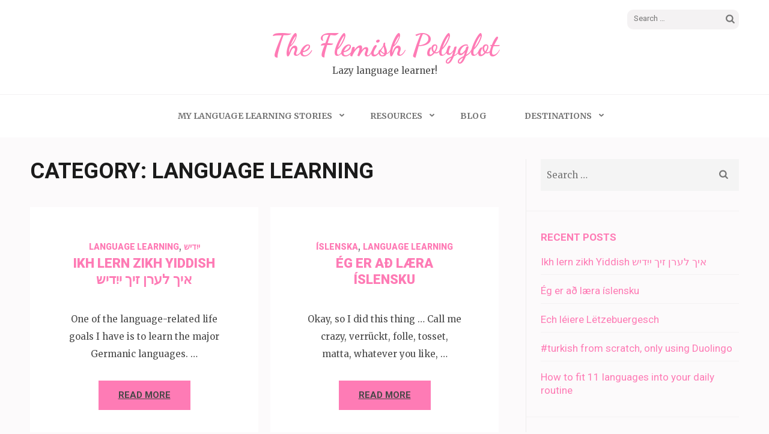

--- FILE ---
content_type: text/html; charset=UTF-8
request_url: https://theflemishpolyglot.petravancaneghem.be/category/language-learning/
body_size: 11424
content:
<!DOCTYPE html>
<html lang="en-GB">
<head itemscope itemtype="https://schema.org/WebSite">
<meta charset="UTF-8">
<meta name="viewport" content="width=device-width, initial-scale=1">
<link rel="profile" href="http://gmpg.org/xfn/11">
<link rel="pingback" href="https://theflemishpolyglot.petravancaneghem.be/xmlrpc.php">

<title>Language learning &#8211; The Flemish Polyglot</title>
<meta name='robots' content='max-image-preview:large' />
	<style>img:is([sizes="auto" i], [sizes^="auto," i]) { contain-intrinsic-size: 3000px 1500px }</style>
	<link rel='dns-prefetch' href='//fonts.googleapis.com' />
<link rel="alternate" type="application/rss+xml" title="The Flemish Polyglot &raquo; Feed" href="https://theflemishpolyglot.petravancaneghem.be/feed/" />
<link rel="alternate" type="application/rss+xml" title="The Flemish Polyglot &raquo; Comments Feed" href="https://theflemishpolyglot.petravancaneghem.be/comments/feed/" />
<link rel="alternate" type="application/rss+xml" title="The Flemish Polyglot &raquo; Language learning Category Feed" href="https://theflemishpolyglot.petravancaneghem.be/category/language-learning/feed/" />
<script type="text/javascript">
/* <![CDATA[ */
window._wpemojiSettings = {"baseUrl":"https:\/\/s.w.org\/images\/core\/emoji\/15.1.0\/72x72\/","ext":".png","svgUrl":"https:\/\/s.w.org\/images\/core\/emoji\/15.1.0\/svg\/","svgExt":".svg","source":{"concatemoji":"https:\/\/theflemishpolyglot.petravancaneghem.be\/wp-includes\/js\/wp-emoji-release.min.js?ver=6.8"}};
/*! This file is auto-generated */
!function(i,n){var o,s,e;function c(e){try{var t={supportTests:e,timestamp:(new Date).valueOf()};sessionStorage.setItem(o,JSON.stringify(t))}catch(e){}}function p(e,t,n){e.clearRect(0,0,e.canvas.width,e.canvas.height),e.fillText(t,0,0);var t=new Uint32Array(e.getImageData(0,0,e.canvas.width,e.canvas.height).data),r=(e.clearRect(0,0,e.canvas.width,e.canvas.height),e.fillText(n,0,0),new Uint32Array(e.getImageData(0,0,e.canvas.width,e.canvas.height).data));return t.every(function(e,t){return e===r[t]})}function u(e,t,n){switch(t){case"flag":return n(e,"\ud83c\udff3\ufe0f\u200d\u26a7\ufe0f","\ud83c\udff3\ufe0f\u200b\u26a7\ufe0f")?!1:!n(e,"\ud83c\uddfa\ud83c\uddf3","\ud83c\uddfa\u200b\ud83c\uddf3")&&!n(e,"\ud83c\udff4\udb40\udc67\udb40\udc62\udb40\udc65\udb40\udc6e\udb40\udc67\udb40\udc7f","\ud83c\udff4\u200b\udb40\udc67\u200b\udb40\udc62\u200b\udb40\udc65\u200b\udb40\udc6e\u200b\udb40\udc67\u200b\udb40\udc7f");case"emoji":return!n(e,"\ud83d\udc26\u200d\ud83d\udd25","\ud83d\udc26\u200b\ud83d\udd25")}return!1}function f(e,t,n){var r="undefined"!=typeof WorkerGlobalScope&&self instanceof WorkerGlobalScope?new OffscreenCanvas(300,150):i.createElement("canvas"),a=r.getContext("2d",{willReadFrequently:!0}),o=(a.textBaseline="top",a.font="600 32px Arial",{});return e.forEach(function(e){o[e]=t(a,e,n)}),o}function t(e){var t=i.createElement("script");t.src=e,t.defer=!0,i.head.appendChild(t)}"undefined"!=typeof Promise&&(o="wpEmojiSettingsSupports",s=["flag","emoji"],n.supports={everything:!0,everythingExceptFlag:!0},e=new Promise(function(e){i.addEventListener("DOMContentLoaded",e,{once:!0})}),new Promise(function(t){var n=function(){try{var e=JSON.parse(sessionStorage.getItem(o));if("object"==typeof e&&"number"==typeof e.timestamp&&(new Date).valueOf()<e.timestamp+604800&&"object"==typeof e.supportTests)return e.supportTests}catch(e){}return null}();if(!n){if("undefined"!=typeof Worker&&"undefined"!=typeof OffscreenCanvas&&"undefined"!=typeof URL&&URL.createObjectURL&&"undefined"!=typeof Blob)try{var e="postMessage("+f.toString()+"("+[JSON.stringify(s),u.toString(),p.toString()].join(",")+"));",r=new Blob([e],{type:"text/javascript"}),a=new Worker(URL.createObjectURL(r),{name:"wpTestEmojiSupports"});return void(a.onmessage=function(e){c(n=e.data),a.terminate(),t(n)})}catch(e){}c(n=f(s,u,p))}t(n)}).then(function(e){for(var t in e)n.supports[t]=e[t],n.supports.everything=n.supports.everything&&n.supports[t],"flag"!==t&&(n.supports.everythingExceptFlag=n.supports.everythingExceptFlag&&n.supports[t]);n.supports.everythingExceptFlag=n.supports.everythingExceptFlag&&!n.supports.flag,n.DOMReady=!1,n.readyCallback=function(){n.DOMReady=!0}}).then(function(){return e}).then(function(){var e;n.supports.everything||(n.readyCallback(),(e=n.source||{}).concatemoji?t(e.concatemoji):e.wpemoji&&e.twemoji&&(t(e.twemoji),t(e.wpemoji)))}))}((window,document),window._wpemojiSettings);
/* ]]> */
</script>
<style id='wp-emoji-styles-inline-css' type='text/css'>

	img.wp-smiley, img.emoji {
		display: inline !important;
		border: none !important;
		box-shadow: none !important;
		height: 1em !important;
		width: 1em !important;
		margin: 0 0.07em !important;
		vertical-align: -0.1em !important;
		background: none !important;
		padding: 0 !important;
	}
</style>
<link rel='stylesheet' id='wp-block-library-css' href='https://theflemishpolyglot.petravancaneghem.be/wp-includes/css/dist/block-library/style.min.css?ver=6.8' type='text/css' media='all' />
<style id='classic-theme-styles-inline-css' type='text/css'>
/*! This file is auto-generated */
.wp-block-button__link{color:#fff;background-color:#32373c;border-radius:9999px;box-shadow:none;text-decoration:none;padding:calc(.667em + 2px) calc(1.333em + 2px);font-size:1.125em}.wp-block-file__button{background:#32373c;color:#fff;text-decoration:none}
</style>
<style id='global-styles-inline-css' type='text/css'>
:root{--wp--preset--aspect-ratio--square: 1;--wp--preset--aspect-ratio--4-3: 4/3;--wp--preset--aspect-ratio--3-4: 3/4;--wp--preset--aspect-ratio--3-2: 3/2;--wp--preset--aspect-ratio--2-3: 2/3;--wp--preset--aspect-ratio--16-9: 16/9;--wp--preset--aspect-ratio--9-16: 9/16;--wp--preset--color--black: #000000;--wp--preset--color--cyan-bluish-gray: #abb8c3;--wp--preset--color--white: #ffffff;--wp--preset--color--pale-pink: #f78da7;--wp--preset--color--vivid-red: #cf2e2e;--wp--preset--color--luminous-vivid-orange: #ff6900;--wp--preset--color--luminous-vivid-amber: #fcb900;--wp--preset--color--light-green-cyan: #7bdcb5;--wp--preset--color--vivid-green-cyan: #00d084;--wp--preset--color--pale-cyan-blue: #8ed1fc;--wp--preset--color--vivid-cyan-blue: #0693e3;--wp--preset--color--vivid-purple: #9b51e0;--wp--preset--gradient--vivid-cyan-blue-to-vivid-purple: linear-gradient(135deg,rgba(6,147,227,1) 0%,rgb(155,81,224) 100%);--wp--preset--gradient--light-green-cyan-to-vivid-green-cyan: linear-gradient(135deg,rgb(122,220,180) 0%,rgb(0,208,130) 100%);--wp--preset--gradient--luminous-vivid-amber-to-luminous-vivid-orange: linear-gradient(135deg,rgba(252,185,0,1) 0%,rgba(255,105,0,1) 100%);--wp--preset--gradient--luminous-vivid-orange-to-vivid-red: linear-gradient(135deg,rgba(255,105,0,1) 0%,rgb(207,46,46) 100%);--wp--preset--gradient--very-light-gray-to-cyan-bluish-gray: linear-gradient(135deg,rgb(238,238,238) 0%,rgb(169,184,195) 100%);--wp--preset--gradient--cool-to-warm-spectrum: linear-gradient(135deg,rgb(74,234,220) 0%,rgb(151,120,209) 20%,rgb(207,42,186) 40%,rgb(238,44,130) 60%,rgb(251,105,98) 80%,rgb(254,248,76) 100%);--wp--preset--gradient--blush-light-purple: linear-gradient(135deg,rgb(255,206,236) 0%,rgb(152,150,240) 100%);--wp--preset--gradient--blush-bordeaux: linear-gradient(135deg,rgb(254,205,165) 0%,rgb(254,45,45) 50%,rgb(107,0,62) 100%);--wp--preset--gradient--luminous-dusk: linear-gradient(135deg,rgb(255,203,112) 0%,rgb(199,81,192) 50%,rgb(65,88,208) 100%);--wp--preset--gradient--pale-ocean: linear-gradient(135deg,rgb(255,245,203) 0%,rgb(182,227,212) 50%,rgb(51,167,181) 100%);--wp--preset--gradient--electric-grass: linear-gradient(135deg,rgb(202,248,128) 0%,rgb(113,206,126) 100%);--wp--preset--gradient--midnight: linear-gradient(135deg,rgb(2,3,129) 0%,rgb(40,116,252) 100%);--wp--preset--font-size--small: 13px;--wp--preset--font-size--medium: 20px;--wp--preset--font-size--large: 36px;--wp--preset--font-size--x-large: 42px;--wp--preset--spacing--20: 0.44rem;--wp--preset--spacing--30: 0.67rem;--wp--preset--spacing--40: 1rem;--wp--preset--spacing--50: 1.5rem;--wp--preset--spacing--60: 2.25rem;--wp--preset--spacing--70: 3.38rem;--wp--preset--spacing--80: 5.06rem;--wp--preset--shadow--natural: 6px 6px 9px rgba(0, 0, 0, 0.2);--wp--preset--shadow--deep: 12px 12px 50px rgba(0, 0, 0, 0.4);--wp--preset--shadow--sharp: 6px 6px 0px rgba(0, 0, 0, 0.2);--wp--preset--shadow--outlined: 6px 6px 0px -3px rgba(255, 255, 255, 1), 6px 6px rgba(0, 0, 0, 1);--wp--preset--shadow--crisp: 6px 6px 0px rgba(0, 0, 0, 1);}:where(.is-layout-flex){gap: 0.5em;}:where(.is-layout-grid){gap: 0.5em;}body .is-layout-flex{display: flex;}.is-layout-flex{flex-wrap: wrap;align-items: center;}.is-layout-flex > :is(*, div){margin: 0;}body .is-layout-grid{display: grid;}.is-layout-grid > :is(*, div){margin: 0;}:where(.wp-block-columns.is-layout-flex){gap: 2em;}:where(.wp-block-columns.is-layout-grid){gap: 2em;}:where(.wp-block-post-template.is-layout-flex){gap: 1.25em;}:where(.wp-block-post-template.is-layout-grid){gap: 1.25em;}.has-black-color{color: var(--wp--preset--color--black) !important;}.has-cyan-bluish-gray-color{color: var(--wp--preset--color--cyan-bluish-gray) !important;}.has-white-color{color: var(--wp--preset--color--white) !important;}.has-pale-pink-color{color: var(--wp--preset--color--pale-pink) !important;}.has-vivid-red-color{color: var(--wp--preset--color--vivid-red) !important;}.has-luminous-vivid-orange-color{color: var(--wp--preset--color--luminous-vivid-orange) !important;}.has-luminous-vivid-amber-color{color: var(--wp--preset--color--luminous-vivid-amber) !important;}.has-light-green-cyan-color{color: var(--wp--preset--color--light-green-cyan) !important;}.has-vivid-green-cyan-color{color: var(--wp--preset--color--vivid-green-cyan) !important;}.has-pale-cyan-blue-color{color: var(--wp--preset--color--pale-cyan-blue) !important;}.has-vivid-cyan-blue-color{color: var(--wp--preset--color--vivid-cyan-blue) !important;}.has-vivid-purple-color{color: var(--wp--preset--color--vivid-purple) !important;}.has-black-background-color{background-color: var(--wp--preset--color--black) !important;}.has-cyan-bluish-gray-background-color{background-color: var(--wp--preset--color--cyan-bluish-gray) !important;}.has-white-background-color{background-color: var(--wp--preset--color--white) !important;}.has-pale-pink-background-color{background-color: var(--wp--preset--color--pale-pink) !important;}.has-vivid-red-background-color{background-color: var(--wp--preset--color--vivid-red) !important;}.has-luminous-vivid-orange-background-color{background-color: var(--wp--preset--color--luminous-vivid-orange) !important;}.has-luminous-vivid-amber-background-color{background-color: var(--wp--preset--color--luminous-vivid-amber) !important;}.has-light-green-cyan-background-color{background-color: var(--wp--preset--color--light-green-cyan) !important;}.has-vivid-green-cyan-background-color{background-color: var(--wp--preset--color--vivid-green-cyan) !important;}.has-pale-cyan-blue-background-color{background-color: var(--wp--preset--color--pale-cyan-blue) !important;}.has-vivid-cyan-blue-background-color{background-color: var(--wp--preset--color--vivid-cyan-blue) !important;}.has-vivid-purple-background-color{background-color: var(--wp--preset--color--vivid-purple) !important;}.has-black-border-color{border-color: var(--wp--preset--color--black) !important;}.has-cyan-bluish-gray-border-color{border-color: var(--wp--preset--color--cyan-bluish-gray) !important;}.has-white-border-color{border-color: var(--wp--preset--color--white) !important;}.has-pale-pink-border-color{border-color: var(--wp--preset--color--pale-pink) !important;}.has-vivid-red-border-color{border-color: var(--wp--preset--color--vivid-red) !important;}.has-luminous-vivid-orange-border-color{border-color: var(--wp--preset--color--luminous-vivid-orange) !important;}.has-luminous-vivid-amber-border-color{border-color: var(--wp--preset--color--luminous-vivid-amber) !important;}.has-light-green-cyan-border-color{border-color: var(--wp--preset--color--light-green-cyan) !important;}.has-vivid-green-cyan-border-color{border-color: var(--wp--preset--color--vivid-green-cyan) !important;}.has-pale-cyan-blue-border-color{border-color: var(--wp--preset--color--pale-cyan-blue) !important;}.has-vivid-cyan-blue-border-color{border-color: var(--wp--preset--color--vivid-cyan-blue) !important;}.has-vivid-purple-border-color{border-color: var(--wp--preset--color--vivid-purple) !important;}.has-vivid-cyan-blue-to-vivid-purple-gradient-background{background: var(--wp--preset--gradient--vivid-cyan-blue-to-vivid-purple) !important;}.has-light-green-cyan-to-vivid-green-cyan-gradient-background{background: var(--wp--preset--gradient--light-green-cyan-to-vivid-green-cyan) !important;}.has-luminous-vivid-amber-to-luminous-vivid-orange-gradient-background{background: var(--wp--preset--gradient--luminous-vivid-amber-to-luminous-vivid-orange) !important;}.has-luminous-vivid-orange-to-vivid-red-gradient-background{background: var(--wp--preset--gradient--luminous-vivid-orange-to-vivid-red) !important;}.has-very-light-gray-to-cyan-bluish-gray-gradient-background{background: var(--wp--preset--gradient--very-light-gray-to-cyan-bluish-gray) !important;}.has-cool-to-warm-spectrum-gradient-background{background: var(--wp--preset--gradient--cool-to-warm-spectrum) !important;}.has-blush-light-purple-gradient-background{background: var(--wp--preset--gradient--blush-light-purple) !important;}.has-blush-bordeaux-gradient-background{background: var(--wp--preset--gradient--blush-bordeaux) !important;}.has-luminous-dusk-gradient-background{background: var(--wp--preset--gradient--luminous-dusk) !important;}.has-pale-ocean-gradient-background{background: var(--wp--preset--gradient--pale-ocean) !important;}.has-electric-grass-gradient-background{background: var(--wp--preset--gradient--electric-grass) !important;}.has-midnight-gradient-background{background: var(--wp--preset--gradient--midnight) !important;}.has-small-font-size{font-size: var(--wp--preset--font-size--small) !important;}.has-medium-font-size{font-size: var(--wp--preset--font-size--medium) !important;}.has-large-font-size{font-size: var(--wp--preset--font-size--large) !important;}.has-x-large-font-size{font-size: var(--wp--preset--font-size--x-large) !important;}
:where(.wp-block-post-template.is-layout-flex){gap: 1.25em;}:where(.wp-block-post-template.is-layout-grid){gap: 1.25em;}
:where(.wp-block-columns.is-layout-flex){gap: 2em;}:where(.wp-block-columns.is-layout-grid){gap: 2em;}
:root :where(.wp-block-pullquote){font-size: 1.5em;line-height: 1.6;}
</style>
<link rel='stylesheet' id='owl-carousel-css' href='https://theflemishpolyglot.petravancaneghem.be/wp-content/themes/elegant-pink/css/owl.carousel.min.css?ver=6.8' type='text/css' media='all' />
<link rel='stylesheet' id='elegant-pink-google-fonts-css' href='https://fonts.googleapis.com/css?family=Merriweather%3A400%2C400i%2C700%2C700i%7CRoboto%3A400%2C500%2C700%2C900%7CDancing+Script%3A400%2C700&#038;ver=6.8#038;display=fallback' type='text/css' media='all' />
<link rel='stylesheet' id='elegant-pink-style-css' href='https://theflemishpolyglot.petravancaneghem.be/wp-content/themes/elegant-pink/style.css?ver=1.3.3' type='text/css' media='all' />
<script type="text/javascript" src="https://theflemishpolyglot.petravancaneghem.be/wp-includes/js/jquery/jquery.min.js?ver=3.7.1" id="jquery-core-js"></script>
<script type="text/javascript" src="https://theflemishpolyglot.petravancaneghem.be/wp-includes/js/jquery/jquery-migrate.min.js?ver=3.4.1" id="jquery-migrate-js"></script>
<script type="text/javascript" src="https://theflemishpolyglot.petravancaneghem.be/wp-content/themes/elegant-pink/js/v4-shims.min.js?ver=6.1.1" id="v4-shims-js"></script>
<link rel="https://api.w.org/" href="https://theflemishpolyglot.petravancaneghem.be/wp-json/" /><link rel="alternate" title="JSON" type="application/json" href="https://theflemishpolyglot.petravancaneghem.be/wp-json/wp/v2/categories/14" /><link rel="EditURI" type="application/rsd+xml" title="RSD" href="https://theflemishpolyglot.petravancaneghem.be/xmlrpc.php?rsd" />
<meta name="generator" content="WordPress 6.8" />

		<!-- GA Google Analytics @ https://m0n.co/ga -->
		<script async src="https://www.googletagmanager.com/gtag/js?id=G-4K2NRW1YWS"></script>
		<script>
			window.dataLayer = window.dataLayer || [];
			function gtag(){dataLayer.push(arguments);}
			gtag('js', new Date());
			gtag('config', 'G-4K2NRW1YWS');
		</script>

	<link rel="icon" href="https://theflemishpolyglot.petravancaneghem.be/wp-content/uploads/2021/01/cropped-logo-transparant-2-32x32.png" sizes="32x32" />
<link rel="icon" href="https://theflemishpolyglot.petravancaneghem.be/wp-content/uploads/2021/01/cropped-logo-transparant-2-192x192.png" sizes="192x192" />
<link rel="apple-touch-icon" href="https://theflemishpolyglot.petravancaneghem.be/wp-content/uploads/2021/01/cropped-logo-transparant-2-180x180.png" />
<meta name="msapplication-TileImage" content="https://theflemishpolyglot.petravancaneghem.be/wp-content/uploads/2021/01/cropped-logo-transparant-2-270x270.png" />
</head>

<body class="archive category category-language-learning category-14 wp-theme-elegant-pink hfeed elementor-default elementor-kit-7" itemscope itemtype="https://schema.org/WebPage">
<div id="page" class="site">
    <a class="skip-link screen-reader-text" href="#content">Skip to content (Press Enter)</a>
    <div id="mobilemasthead" class="mobile-site-header">
        <div class="container">
            <div class="mobile-site-branding" itemscope itemtype="https://schema.org/Organization">
                                <div class="text-logo">
                    <p class="site-title" itemprop="name"><a href="https://theflemishpolyglot.petravancaneghem.be/" rel="home" itemprop="url">The Flemish Polyglot</a></p>
                                        <p class="site-description" itemprop="description">Lazy language learner!</p>
                     
                </div>           
            </div><!-- .site-branding -->
            <button class="btn-menu-opener" data-toggle-target=".main-menu-modal" data-toggle-body-class="showing-main-menu-modal" aria-expanded="false" data-set-focus=".close-main-nav-toggle">
                <span></span>
                <span></span>
                <span></span>
            </button>
        </div>

        <div class="mobile-menu">
            
            <nav id="mobile-site-navigation" class="mobile-main-navigation" role="navigation" itemscope itemtype="https://schema.org/SiteNavigationElement">
                <div class="primary-menu-list main-menu-modal cover-modal" data-modal-target-string=".main-menu-modal">
                    <button class="close close-main-nav-toggle" data-toggle-target=".main-menu-modal" data-toggle-body-class="showing-main-menu-modal" aria-expanded="false" data-set-focus=".main-menu-modal"></button>
                    <form role="search" method="get" class="search-form" action="https://theflemishpolyglot.petravancaneghem.be/">
				<label>
					<span class="screen-reader-text">Search for:</span>
					<input type="search" class="search-field" placeholder="Search &hellip;" value="" name="s" />
				</label>
				<input type="submit" class="search-submit" value="Search" />
			</form>                    <div class="mobile-menu-title" aria-label="Mobile">
                        <div class="menu-hoofdmenu-container"><ul id="mobile-primary-menu" class="nav-menu main-menu-modal"><li id="menu-item-324" class="menu-item menu-item-type-custom menu-item-object-custom menu-item-has-children menu-item-324"><a>My language learning stories</a>
<ul class="sub-menu">
	<li id="menu-item-792" class="menu-item menu-item-type-post_type menu-item-object-page menu-item-792"><a href="https://theflemishpolyglot.petravancaneghem.be/my-french-story/">My French story</a></li>
	<li id="menu-item-789" class="menu-item menu-item-type-post_type menu-item-object-page menu-item-789"><a href="https://theflemishpolyglot.petravancaneghem.be/my-english-story/">My English story</a></li>
	<li id="menu-item-793" class="menu-item menu-item-type-post_type menu-item-object-page menu-item-793"><a href="https://theflemishpolyglot.petravancaneghem.be/my-german-story/">My German story</a></li>
	<li id="menu-item-788" class="menu-item menu-item-type-post_type menu-item-object-page menu-item-788"><a href="https://theflemishpolyglot.petravancaneghem.be/my-danish-story/">My Danish story</a></li>
	<li id="menu-item-799" class="menu-item menu-item-type-post_type menu-item-object-page menu-item-799"><a href="https://theflemishpolyglot.petravancaneghem.be/my-spanish-story/">My Spanish story</a></li>
	<li id="menu-item-795" class="menu-item menu-item-type-post_type menu-item-object-page menu-item-795"><a href="https://theflemishpolyglot.petravancaneghem.be/my-italian-story/">My Italian story</a></li>
	<li id="menu-item-1207" class="menu-item menu-item-type-post_type menu-item-object-page menu-item-1207"><a href="https://theflemishpolyglot.petravancaneghem.be/my-afrikaans-story/">My Afrikaans story</a></li>
	<li id="menu-item-797" class="menu-item menu-item-type-post_type menu-item-object-page menu-item-797"><a href="https://theflemishpolyglot.petravancaneghem.be/my-luxembourgish-story/">My Luxembourgish story</a></li>
	<li id="menu-item-794" class="menu-item menu-item-type-post_type menu-item-object-page menu-item-794"><a href="https://theflemishpolyglot.petravancaneghem.be/my-icelandic-story/">My Icelandic story</a></li>
	<li id="menu-item-800" class="menu-item menu-item-type-post_type menu-item-object-page menu-item-800"><a href="https://theflemishpolyglot.petravancaneghem.be/my-yiddish-story/">My Yiddish story</a></li>
	<li id="menu-item-787" class="menu-item menu-item-type-post_type menu-item-object-page menu-item-787"><a href="https://theflemishpolyglot.petravancaneghem.be/my-bulgarian-story/">My Bulgarian story</a></li>
	<li id="menu-item-796" class="menu-item menu-item-type-post_type menu-item-object-page menu-item-796"><a href="https://theflemishpolyglot.petravancaneghem.be/my-korean-story/">My Korean story</a></li>
	<li id="menu-item-790" class="menu-item menu-item-type-post_type menu-item-object-page menu-item-790"><a href="https://theflemishpolyglot.petravancaneghem.be/my-esperanto-story/">My Esperanto story</a></li>
	<li id="menu-item-791" class="menu-item menu-item-type-post_type menu-item-object-page menu-item-791"><a href="https://theflemishpolyglot.petravancaneghem.be/my-faroese-story/">My Faroese story</a></li>
	<li id="menu-item-1202" class="menu-item menu-item-type-post_type menu-item-object-page menu-item-1202"><a href="https://theflemishpolyglot.petravancaneghem.be/my-afrikaans-story-2/">My Turkish story</a></li>
</ul>
</li>
<li id="menu-item-1132" class="menu-item menu-item-type-custom menu-item-object-custom menu-item-has-children menu-item-1132"><a>Resources</a>
<ul class="sub-menu">
	<li id="menu-item-371" class="menu-item menu-item-type-post_type menu-item-object-page menu-item-371"><a href="https://theflemishpolyglot.petravancaneghem.be/french/">French</a></li>
	<li id="menu-item-410" class="menu-item menu-item-type-post_type menu-item-object-page menu-item-410"><a href="https://theflemishpolyglot.petravancaneghem.be/english/">English</a></li>
	<li id="menu-item-409" class="menu-item menu-item-type-post_type menu-item-object-page menu-item-409"><a href="https://theflemishpolyglot.petravancaneghem.be/german/">German</a></li>
	<li id="menu-item-408" class="menu-item menu-item-type-post_type menu-item-object-page menu-item-408"><a href="https://theflemishpolyglot.petravancaneghem.be/danish/">Danish</a></li>
	<li id="menu-item-407" class="menu-item menu-item-type-post_type menu-item-object-page menu-item-407"><a href="https://theflemishpolyglot.petravancaneghem.be/spanish/">Spanish</a></li>
	<li id="menu-item-406" class="menu-item menu-item-type-post_type menu-item-object-page menu-item-406"><a href="https://theflemishpolyglot.petravancaneghem.be/italian/">Italian</a></li>
	<li id="menu-item-405" class="menu-item menu-item-type-post_type menu-item-object-page menu-item-405"><a href="https://theflemishpolyglot.petravancaneghem.be/afrikaans/">Afrikaans</a></li>
	<li id="menu-item-404" class="menu-item menu-item-type-post_type menu-item-object-page menu-item-404"><a href="https://theflemishpolyglot.petravancaneghem.be/luxembourgish/">Luxembourgish</a></li>
	<li id="menu-item-403" class="menu-item menu-item-type-post_type menu-item-object-page menu-item-403"><a href="https://theflemishpolyglot.petravancaneghem.be/icelandic/">Icelandic</a></li>
	<li id="menu-item-402" class="menu-item menu-item-type-post_type menu-item-object-page menu-item-402"><a href="https://theflemishpolyglot.petravancaneghem.be/yiddish/">Yiddish</a></li>
	<li id="menu-item-401" class="menu-item menu-item-type-post_type menu-item-object-page menu-item-401"><a href="https://theflemishpolyglot.petravancaneghem.be/bulgarian/">Bulgarian</a></li>
	<li id="menu-item-400" class="menu-item menu-item-type-post_type menu-item-object-page menu-item-400"><a href="https://theflemishpolyglot.petravancaneghem.be/korean/">Korean</a></li>
	<li id="menu-item-399" class="menu-item menu-item-type-post_type menu-item-object-page menu-item-399"><a href="https://theflemishpolyglot.petravancaneghem.be/esperanto/">Esperanto</a></li>
	<li id="menu-item-398" class="menu-item menu-item-type-post_type menu-item-object-page menu-item-398"><a href="https://theflemishpolyglot.petravancaneghem.be/faroese/">Faroese</a></li>
	<li id="menu-item-1205" class="menu-item menu-item-type-post_type menu-item-object-page menu-item-1205"><a href="https://theflemishpolyglot.petravancaneghem.be/turkish/">Turkish</a></li>
</ul>
</li>
<li id="menu-item-45" class="menu-item menu-item-type-post_type menu-item-object-page current_page_parent menu-item-45"><a href="https://theflemishpolyglot.petravancaneghem.be/blog/">Blog</a></li>
<li id="menu-item-47" class="menu-item menu-item-type-custom menu-item-object-custom menu-item-has-children menu-item-47"><a>Destinations</a>
<ul class="sub-menu">
	<li id="menu-item-79" class="menu-item menu-item-type-post_type menu-item-object-page menu-item-79"><a href="https://theflemishpolyglot.petravancaneghem.be/oman/">Oman</a></li>
</ul>
</li>
</ul></div>                    </div>
                                    </div>
               
            </nav><!-- #mobile-site-navigation -->
            
        </div>
        
    </div>	

	<header id="masthead" class="site-header" role="banner" itemscope itemtype="https://schema.org/WPHeader">
		<div class="container">
			
            <div class="header-t">
    			    			<form role="search" method="get" class="search-form" action="https://theflemishpolyglot.petravancaneghem.be/">
				<label>
					<span class="screen-reader-text">Search for:</span>
					<input type="search" class="search-field" placeholder="Search &hellip;" value="" name="s" />
				</label>
				<input type="submit" class="search-submit" value="Search" />
			</form>			</div>
            
            <div class="site-branding" itemscope itemtype="https://schema.org/Organization">
                                    <p class="site-title" itemprop="name"><a href="https://theflemishpolyglot.petravancaneghem.be/" rel="home" itemprop="url">The Flemish Polyglot</a></p>
                                <p class="site-description" itemprop="description">Lazy language learner!</p>
                            
            </div><!-- .site-branding -->
            
        </div><!-- .container -->
   </header><!-- #masthead -->
   
    <div class="nav">
        <div class="container">         
            <nav id="site-navigation" class="main-navigation" role="navigation" itemscope itemtype="https://schema.org/SiteNavigationElement">
		  	   <button class="menu-toggle" aria-controls="primary-menu" aria-expanded="false">Primary Menu</button>
                <div class="menu-hoofdmenu-container"><ul id="primary-menu" class="menu"><li class="menu-item menu-item-type-custom menu-item-object-custom menu-item-has-children menu-item-324"><a>My language learning stories</a>
<ul class="sub-menu">
	<li class="menu-item menu-item-type-post_type menu-item-object-page menu-item-792"><a href="https://theflemishpolyglot.petravancaneghem.be/my-french-story/">My French story</a></li>
	<li class="menu-item menu-item-type-post_type menu-item-object-page menu-item-789"><a href="https://theflemishpolyglot.petravancaneghem.be/my-english-story/">My English story</a></li>
	<li class="menu-item menu-item-type-post_type menu-item-object-page menu-item-793"><a href="https://theflemishpolyglot.petravancaneghem.be/my-german-story/">My German story</a></li>
	<li class="menu-item menu-item-type-post_type menu-item-object-page menu-item-788"><a href="https://theflemishpolyglot.petravancaneghem.be/my-danish-story/">My Danish story</a></li>
	<li class="menu-item menu-item-type-post_type menu-item-object-page menu-item-799"><a href="https://theflemishpolyglot.petravancaneghem.be/my-spanish-story/">My Spanish story</a></li>
	<li class="menu-item menu-item-type-post_type menu-item-object-page menu-item-795"><a href="https://theflemishpolyglot.petravancaneghem.be/my-italian-story/">My Italian story</a></li>
	<li class="menu-item menu-item-type-post_type menu-item-object-page menu-item-1207"><a href="https://theflemishpolyglot.petravancaneghem.be/my-afrikaans-story/">My Afrikaans story</a></li>
	<li class="menu-item menu-item-type-post_type menu-item-object-page menu-item-797"><a href="https://theflemishpolyglot.petravancaneghem.be/my-luxembourgish-story/">My Luxembourgish story</a></li>
	<li class="menu-item menu-item-type-post_type menu-item-object-page menu-item-794"><a href="https://theflemishpolyglot.petravancaneghem.be/my-icelandic-story/">My Icelandic story</a></li>
	<li class="menu-item menu-item-type-post_type menu-item-object-page menu-item-800"><a href="https://theflemishpolyglot.petravancaneghem.be/my-yiddish-story/">My Yiddish story</a></li>
	<li class="menu-item menu-item-type-post_type menu-item-object-page menu-item-787"><a href="https://theflemishpolyglot.petravancaneghem.be/my-bulgarian-story/">My Bulgarian story</a></li>
	<li class="menu-item menu-item-type-post_type menu-item-object-page menu-item-796"><a href="https://theflemishpolyglot.petravancaneghem.be/my-korean-story/">My Korean story</a></li>
	<li class="menu-item menu-item-type-post_type menu-item-object-page menu-item-790"><a href="https://theflemishpolyglot.petravancaneghem.be/my-esperanto-story/">My Esperanto story</a></li>
	<li class="menu-item menu-item-type-post_type menu-item-object-page menu-item-791"><a href="https://theflemishpolyglot.petravancaneghem.be/my-faroese-story/">My Faroese story</a></li>
	<li class="menu-item menu-item-type-post_type menu-item-object-page menu-item-1202"><a href="https://theflemishpolyglot.petravancaneghem.be/my-afrikaans-story-2/">My Turkish story</a></li>
</ul>
</li>
<li class="menu-item menu-item-type-custom menu-item-object-custom menu-item-has-children menu-item-1132"><a>Resources</a>
<ul class="sub-menu">
	<li class="menu-item menu-item-type-post_type menu-item-object-page menu-item-371"><a href="https://theflemishpolyglot.petravancaneghem.be/french/">French</a></li>
	<li class="menu-item menu-item-type-post_type menu-item-object-page menu-item-410"><a href="https://theflemishpolyglot.petravancaneghem.be/english/">English</a></li>
	<li class="menu-item menu-item-type-post_type menu-item-object-page menu-item-409"><a href="https://theflemishpolyglot.petravancaneghem.be/german/">German</a></li>
	<li class="menu-item menu-item-type-post_type menu-item-object-page menu-item-408"><a href="https://theflemishpolyglot.petravancaneghem.be/danish/">Danish</a></li>
	<li class="menu-item menu-item-type-post_type menu-item-object-page menu-item-407"><a href="https://theflemishpolyglot.petravancaneghem.be/spanish/">Spanish</a></li>
	<li class="menu-item menu-item-type-post_type menu-item-object-page menu-item-406"><a href="https://theflemishpolyglot.petravancaneghem.be/italian/">Italian</a></li>
	<li class="menu-item menu-item-type-post_type menu-item-object-page menu-item-405"><a href="https://theflemishpolyglot.petravancaneghem.be/afrikaans/">Afrikaans</a></li>
	<li class="menu-item menu-item-type-post_type menu-item-object-page menu-item-404"><a href="https://theflemishpolyglot.petravancaneghem.be/luxembourgish/">Luxembourgish</a></li>
	<li class="menu-item menu-item-type-post_type menu-item-object-page menu-item-403"><a href="https://theflemishpolyglot.petravancaneghem.be/icelandic/">Icelandic</a></li>
	<li class="menu-item menu-item-type-post_type menu-item-object-page menu-item-402"><a href="https://theflemishpolyglot.petravancaneghem.be/yiddish/">Yiddish</a></li>
	<li class="menu-item menu-item-type-post_type menu-item-object-page menu-item-401"><a href="https://theflemishpolyglot.petravancaneghem.be/bulgarian/">Bulgarian</a></li>
	<li class="menu-item menu-item-type-post_type menu-item-object-page menu-item-400"><a href="https://theflemishpolyglot.petravancaneghem.be/korean/">Korean</a></li>
	<li class="menu-item menu-item-type-post_type menu-item-object-page menu-item-399"><a href="https://theflemishpolyglot.petravancaneghem.be/esperanto/">Esperanto</a></li>
	<li class="menu-item menu-item-type-post_type menu-item-object-page menu-item-398"><a href="https://theflemishpolyglot.petravancaneghem.be/faroese/">Faroese</a></li>
	<li class="menu-item menu-item-type-post_type menu-item-object-page menu-item-1205"><a href="https://theflemishpolyglot.petravancaneghem.be/turkish/">Turkish</a></li>
</ul>
</li>
<li class="menu-item menu-item-type-post_type menu-item-object-page current_page_parent menu-item-45"><a href="https://theflemishpolyglot.petravancaneghem.be/blog/">Blog</a></li>
<li class="menu-item menu-item-type-custom menu-item-object-custom menu-item-has-children menu-item-47"><a>Destinations</a>
<ul class="sub-menu">
	<li class="menu-item menu-item-type-post_type menu-item-object-page menu-item-79"><a href="https://theflemishpolyglot.petravancaneghem.be/oman/">Oman</a></li>
</ul>
</li>
</ul></div>            </nav><!-- #site-navigation -->
        </div>
    </div>
    
        
    <div class="container">
                    <div id="content" class="site-content">
        
	<div id="primary" class="content-area">
		<main id="main" class="site-main" role="main">

		
			<header class="page-header">
				<h1 class="archive-title">Category: <span>Language learning</span></h1>			</header><!-- .page-header -->
            
            <div class="row ep-masonry">
			
<article id="post-2031" class="post-2031 post type-post status-publish format-standard hentry category-language-learning category-12 latest_post">
        
    <div class="text-holder">
        <header class="entry-header">
            <div class="category"><a href="https://theflemishpolyglot.petravancaneghem.be/category/language-learning/" rel="category tag">Language learning</a>, <a href="https://theflemishpolyglot.petravancaneghem.be/category/%d7%99%d7%99%d6%b4%d7%93%d7%99%d7%a9/" rel="category tag">ייִדיש</a></div><h2 class="entry-title"><a href="https://theflemishpolyglot.petravancaneghem.be/ikh-lern-zikh-yiddish-%d7%90%d7%99%d7%9a-%d7%9c%d7%a2%d7%a8%d7%9f-%d7%96%d7%99%d7%9a-%d7%99%d7%99%d6%b4%d7%93%d7%99%d7%a9/" rel="bookmark">Ikh lern zikh Yiddish  איך לערן זיך ייִדיש</a></h2>        </header><!-- .entry-header -->
    
        <div class="entry-content">
            <p>One of the language-related life goals I have is to learn the major Germanic languages. &hellip; </p>
                    <a href="https://theflemishpolyglot.petravancaneghem.be/ikh-lern-zikh-yiddish-%d7%90%d7%99%d7%9a-%d7%9c%d7%a2%d7%a8%d7%9f-%d7%96%d7%99%d7%9a-%d7%99%d7%99%d6%b4%d7%93%d7%99%d7%a9/" class="btn-readmore">Read More</a>
                        </div><!-- .entry-content -->        
    </div>
    <footer class="entry-footer">
			</footer><!-- .entry-footer -->
</article><!-- #post-## -->

<article id="post-2023" class="post-2023 post type-post status-publish format-standard hentry category-islenska category-language-learning latest_post">
        
    <div class="text-holder">
        <header class="entry-header">
            <div class="category"><a href="https://theflemishpolyglot.petravancaneghem.be/category/islenska/" rel="category tag">Íslenska</a>, <a href="https://theflemishpolyglot.petravancaneghem.be/category/language-learning/" rel="category tag">Language learning</a></div><h2 class="entry-title"><a href="https://theflemishpolyglot.petravancaneghem.be/eg-er-ad-laera-islensku/" rel="bookmark">Ég er að læra íslensku</a></h2>        </header><!-- .entry-header -->
    
        <div class="entry-content">
            <p>Okay, so I did this thing … Call me crazy,&nbsp;verrückt, folle, tosset, matta,&nbsp;whatever you like, &hellip; </p>
                    <a href="https://theflemishpolyglot.petravancaneghem.be/eg-er-ad-laera-islensku/" class="btn-readmore">Read More</a>
                        </div><!-- .entry-content -->        
    </div>
    <footer class="entry-footer">
			</footer><!-- .entry-footer -->
</article><!-- #post-## -->

<article id="post-2015" class="post-2015 post type-post status-publish format-standard hentry category-language-learning category-letzebuergesch latest_post">
        
    <div class="text-holder">
        <header class="entry-header">
            <div class="category"><a href="https://theflemishpolyglot.petravancaneghem.be/category/language-learning/" rel="category tag">Language learning</a>, <a href="https://theflemishpolyglot.petravancaneghem.be/category/letzebuergesch/" rel="category tag">Lëtzebuergesch</a></div><h2 class="entry-title"><a href="https://theflemishpolyglot.petravancaneghem.be/ech-leiere-letzebuergesch/" rel="bookmark">Ech léiere Lëtzebuergesch</a></h2>        </header><!-- .entry-header -->
    
        <div class="entry-content">
            <p>A disclaimer before I continue. I am native Dutch (Belgium) and speak/study 10 foreign languages, &hellip; </p>
                    <a href="https://theflemishpolyglot.petravancaneghem.be/ech-leiere-letzebuergesch/" class="btn-readmore">Read More</a>
                        </div><!-- .entry-content -->        
    </div>
    <footer class="entry-footer">
			</footer><!-- .entry-footer -->
</article><!-- #post-## -->

<article id="post-1644" class="post-1644 post type-post status-publish format-standard hentry category-language-learning latest_post">
        
    <div class="text-holder">
        <header class="entry-header">
            <div class="category"><a href="https://theflemishpolyglot.petravancaneghem.be/category/language-learning/" rel="category tag">Language learning</a></div><h2 class="entry-title"><a href="https://theflemishpolyglot.petravancaneghem.be/how-to-fit-11-languages-into-your-daily-routine/" rel="bookmark">How to fit 11 languages into your daily routine</a></h2>        </header><!-- .entry-header -->
    
        <div class="entry-content">
            <p>February 8, 2021 I get asked that question a lot, so I thought it could &hellip; </p>
                    <a href="https://theflemishpolyglot.petravancaneghem.be/how-to-fit-11-languages-into-your-daily-routine/" class="btn-readmore">Read More</a>
                        </div><!-- .entry-content -->        
    </div>
    <footer class="entry-footer">
			</footer><!-- .entry-footer -->
</article><!-- #post-## -->

<article id="post-940" class="post-940 post type-post status-publish format-standard hentry category-language-learning latest_post">
        
    <div class="text-holder">
        <header class="entry-header">
            <div class="category"><a href="https://theflemishpolyglot.petravancaneghem.be/category/language-learning/" rel="category tag">Language learning</a></div><h2 class="entry-title"><a href="https://theflemishpolyglot.petravancaneghem.be/language-learning-burn-out-3-ways-of-turning-things-around/" rel="bookmark">Language learning burn-out: 3 ways of turning things around</a></h2>        </header><!-- .entry-header -->
    
        <div class="entry-content">
            <p>December 20, 2020 It’s a thing, language learning burn-out. I was suffering … very hard &hellip; </p>
                    <a href="https://theflemishpolyglot.petravancaneghem.be/language-learning-burn-out-3-ways-of-turning-things-around/" class="btn-readmore">Read More</a>
                        </div><!-- .entry-content -->        
    </div>
    <footer class="entry-footer">
			</footer><!-- .entry-footer -->
</article><!-- #post-## -->

<article id="post-924" class="post-924 post type-post status-publish format-standard hentry category-language-learning latest_post">
        
    <div class="text-holder">
        <header class="entry-header">
            <div class="category"><a href="https://theflemishpolyglot.petravancaneghem.be/category/language-learning/" rel="category tag">Language learning</a></div><h2 class="entry-title"><a href="https://theflemishpolyglot.petravancaneghem.be/update-summer-goals-clearthelist/" rel="bookmark">Update summer goals #clearthelist</a></h2>        </header><!-- .entry-header -->
    
        <div class="entry-content">
            <p>September 4, 2020 Summer’s gone, way too fast. We are preparing for autumn (and maybe &hellip; </p>
                    <a href="https://theflemishpolyglot.petravancaneghem.be/update-summer-goals-clearthelist/" class="btn-readmore">Read More</a>
                        </div><!-- .entry-content -->        
    </div>
    <footer class="entry-footer">
			</footer><!-- .entry-footer -->
</article><!-- #post-## -->
            
            </div>
            
        
		</main><!-- #main -->
        
        
	<nav class="navigation posts-navigation" aria-label="Posts">
		<h2 class="screen-reader-text">Posts navigation</h2>
		<div class="nav-links"><div class="nav-previous"><a href="https://theflemishpolyglot.petravancaneghem.be/category/language-learning/page/2/" >Older posts</a></div></div>
	</nav>        
	</div><!-- #primary -->


<aside id="secondary" class="widget-area" role="complementary" itemscope itemtype="https://schema.org/WPSideBar">
	<section id="search-2" class="widget widget_search"><form role="search" method="get" class="search-form" action="https://theflemishpolyglot.petravancaneghem.be/">
				<label>
					<span class="screen-reader-text">Search for:</span>
					<input type="search" class="search-field" placeholder="Search &hellip;" value="" name="s" />
				</label>
				<input type="submit" class="search-submit" value="Search" />
			</form></section>
		<section id="recent-posts-2" class="widget widget_recent_entries">
		<h2 class="widget-title">Recent Posts</h2>
		<ul>
											<li>
					<a href="https://theflemishpolyglot.petravancaneghem.be/ikh-lern-zikh-yiddish-%d7%90%d7%99%d7%9a-%d7%9c%d7%a2%d7%a8%d7%9f-%d7%96%d7%99%d7%9a-%d7%99%d7%99%d6%b4%d7%93%d7%99%d7%a9/">Ikh lern zikh Yiddish  איך לערן זיך ייִדיש</a>
									</li>
											<li>
					<a href="https://theflemishpolyglot.petravancaneghem.be/eg-er-ad-laera-islensku/">Ég er að læra íslensku</a>
									</li>
											<li>
					<a href="https://theflemishpolyglot.petravancaneghem.be/ech-leiere-letzebuergesch/">Ech léiere Lëtzebuergesch</a>
									</li>
											<li>
					<a href="https://theflemishpolyglot.petravancaneghem.be/turkish-from-scratch-only-using-duolingo/">#turkish from scratch, only using Duolingo</a>
									</li>
											<li>
					<a href="https://theflemishpolyglot.petravancaneghem.be/how-to-fit-11-languages-into-your-daily-routine/">How to fit 11 languages into your daily routine</a>
									</li>
					</ul>

		</section><section id="categories-2" class="widget widget_categories"><h2 class="widget-title">Categories</h2>
			<ul>
					<li class="cat-item cat-item-9"><a href="https://theflemishpolyglot.petravancaneghem.be/category/afrikaans/">Afrikaans</a>
</li>
	<li class="cat-item cat-item-7"><a href="https://theflemishpolyglot.petravancaneghem.be/category/espanol/">Español</a>
</li>
	<li class="cat-item cat-item-11"><a href="https://theflemishpolyglot.petravancaneghem.be/category/islenska/">Íslenska</a>
</li>
	<li class="cat-item cat-item-19"><a href="https://theflemishpolyglot.petravancaneghem.be/category/language-challenge/">Language challenge</a>
</li>
	<li class="cat-item cat-item-14 current-cat"><a aria-current="page" href="https://theflemishpolyglot.petravancaneghem.be/category/language-learning/">Language learning</a>
</li>
	<li class="cat-item cat-item-10"><a href="https://theflemishpolyglot.petravancaneghem.be/category/letzebuergesch/">Lëtzebuergesch</a>
</li>
	<li class="cat-item cat-item-20"><a href="https://theflemishpolyglot.petravancaneghem.be/category/turkish/">Turkish</a>
</li>
	<li class="cat-item cat-item-12"><a href="https://theflemishpolyglot.petravancaneghem.be/category/%d7%99%d7%99%d6%b4%d7%93%d7%99%d7%a9/">ייִדיש</a>
</li>
			</ul>

			</section>
		<section id="recent-posts-3" class="widget widget_recent_entries">
		<h2 class="widget-title">What to read next?</h2>
		<ul>
											<li>
					<a href="https://theflemishpolyglot.petravancaneghem.be/ikh-lern-zikh-yiddish-%d7%90%d7%99%d7%9a-%d7%9c%d7%a2%d7%a8%d7%9f-%d7%96%d7%99%d7%9a-%d7%99%d7%99%d6%b4%d7%93%d7%99%d7%a9/">Ikh lern zikh Yiddish  איך לערן זיך ייִדיש</a>
									</li>
											<li>
					<a href="https://theflemishpolyglot.petravancaneghem.be/eg-er-ad-laera-islensku/">Ég er að læra íslensku</a>
									</li>
											<li>
					<a href="https://theflemishpolyglot.petravancaneghem.be/ech-leiere-letzebuergesch/">Ech léiere Lëtzebuergesch</a>
									</li>
					</ul>

		</section></aside><!-- #secondary -->

        	</div><!-- #content -->
        
    	<footer class="site-footer">
			            <div class="row">
				
                				
				
				                    <div class="col">
                        <section id="elegant_pink_social_links-2" class="widget widget_elegant_pink_social_links"><h2 class="widget-title">Sociaal</h2>            <ul class="social-networks">
				                <li><a href="https://www.facebook.com/vcvertalingencorrecties" target="_blank" rel="nofollow noopener" title="Facebook" ><span class="fa fa-facebook"></span></a></li>
				                <li><a href="https://twitter.com/petravc" target="_blank" rel="nofollow noopener" title="Twitter" ><span class="fa fa-twitter"></span></a></li>
				                <li><a href="https://www.linkedin.com/in/petra-van-caneghem-85b1034/" target="_blank" rel="nofollow noopener" title="Linkedin" ><span class="fa fa-linkedin"></span></a></li>
                			</ul>
        </section>                    </div>
                				
				
                				
			</div>
            <div class="site-info"><span>www.petravancaneghem.be</span><span>Elegant Pink </span><span>Developed By <a href="https://rarathemes.com/" rel="nofollow" target="_blank">Rara Theme</a></span><span>Powered by: <a href="https://wordpress.org/" target="_blank" rel="nofollow">WordPress</a></span></div>		</footer>
        <div class="overlay"></div>
        
    </div><!-- .container -->
    
</div><!-- #page -->

<script type="speculationrules">
{"prefetch":[{"source":"document","where":{"and":[{"href_matches":"\/*"},{"not":{"href_matches":["\/wp-*.php","\/wp-admin\/*","\/wp-content\/uploads\/*","\/wp-content\/*","\/wp-content\/plugins\/*","\/wp-content\/themes\/elegant-pink\/*","\/*\\?(.+)"]}},{"not":{"selector_matches":"a[rel~=\"nofollow\"]"}},{"not":{"selector_matches":".no-prefetch, .no-prefetch a"}}]},"eagerness":"conservative"}]}
</script>
<script type="text/javascript" src="https://theflemishpolyglot.petravancaneghem.be/wp-content/themes/elegant-pink/js/all.min.js?ver=6.1.1" id="all-js"></script>
<script type="text/javascript" src="https://theflemishpolyglot.petravancaneghem.be/wp-content/themes/elegant-pink/js/owl.carousel.min.js?ver=1.1.5" id="owl-carousel-js"></script>
<script type="text/javascript" src="https://theflemishpolyglot.petravancaneghem.be/wp-content/themes/elegant-pink/js/owlcarousel2-a11ylayer.min.js?ver=0.2.1" id="owlcarousel2-a11ylayer-js"></script>
<script type="text/javascript" src="https://theflemishpolyglot.petravancaneghem.be/wp-content/themes/elegant-pink/js/modal-accessibility.min.js?ver=1.3.3" id="elegant-pink-modal-accessibility-js"></script>
<script type="text/javascript" src="https://theflemishpolyglot.petravancaneghem.be/wp-includes/js/imagesloaded.min.js?ver=5.0.0" id="imagesloaded-js"></script>
<script type="text/javascript" src="https://theflemishpolyglot.petravancaneghem.be/wp-includes/js/masonry.min.js?ver=4.2.2" id="masonry-js"></script>
<script type="text/javascript" id="elegant-pink-custom-js-js-extra">
/* <![CDATA[ */
var elegant_pink_data = {"auto":"1","loop":"1","option":"1","mode":"fade","speed":"400","pause":"6000","rtl":"","ajax_url":"https:\/\/theflemishpolyglot.petravancaneghem.be\/wp-admin\/admin-ajax.php","elegant_pink_nonce":"9a3fb4c57b"};
/* ]]> */
</script>
<script type="text/javascript" src="https://theflemishpolyglot.petravancaneghem.be/wp-content/themes/elegant-pink/js/custom.min.js?ver=1.3.3" id="elegant-pink-custom-js-js"></script>
<script type="text/javascript" id="wpfront-scroll-top-js-extra">
/* <![CDATA[ */
var wpfront_scroll_top_data = {"data":{"css":"#wpfront-scroll-top-container{display:none;position:fixed;cursor:pointer;z-index:9999;opacity:0}#wpfront-scroll-top-container div.text-holder{padding:3px 10px;border-radius:3px;-webkit-border-radius:3px;-webkit-box-shadow:4px 4px 5px 0 rgba(50,50,50,.5);-moz-box-shadow:4px 4px 5px 0 rgba(50,50,50,.5);box-shadow:4px 4px 5px 0 rgba(50,50,50,.5)}#wpfront-scroll-top-container a{outline-style:none;box-shadow:none;text-decoration:none}#wpfront-scroll-top-container {right: 20px;bottom: 20px;}        #wpfront-scroll-top-container img {\n            width: auto;\n            height: auto;\n        }\n        ","html":"<div id=\"wpfront-scroll-top-container\"><img src=\"https:\/\/theflemishpolyglot.petravancaneghem.be\/wp-content\/plugins\/wpfront-scroll-top\/images\/icons\/1.png\" alt=\"\" title=\"\" \/><\/div>","data":{"hide_iframe":false,"button_fade_duration":200,"auto_hide":false,"auto_hide_after":2,"scroll_offset":100,"button_opacity":0.2,"button_action":"top","button_action_element_selector":"","button_action_container_selector":"html, body","button_action_element_offset":"0","scroll_duration":400}}};
/* ]]> */
</script>
<script type="text/javascript" src="https://theflemishpolyglot.petravancaneghem.be/wp-content/plugins/wpfront-scroll-top/js/wpfront-scroll-top.min.js?ver=2.2.10081" id="wpfront-scroll-top-js"></script>

</body>
</html>
